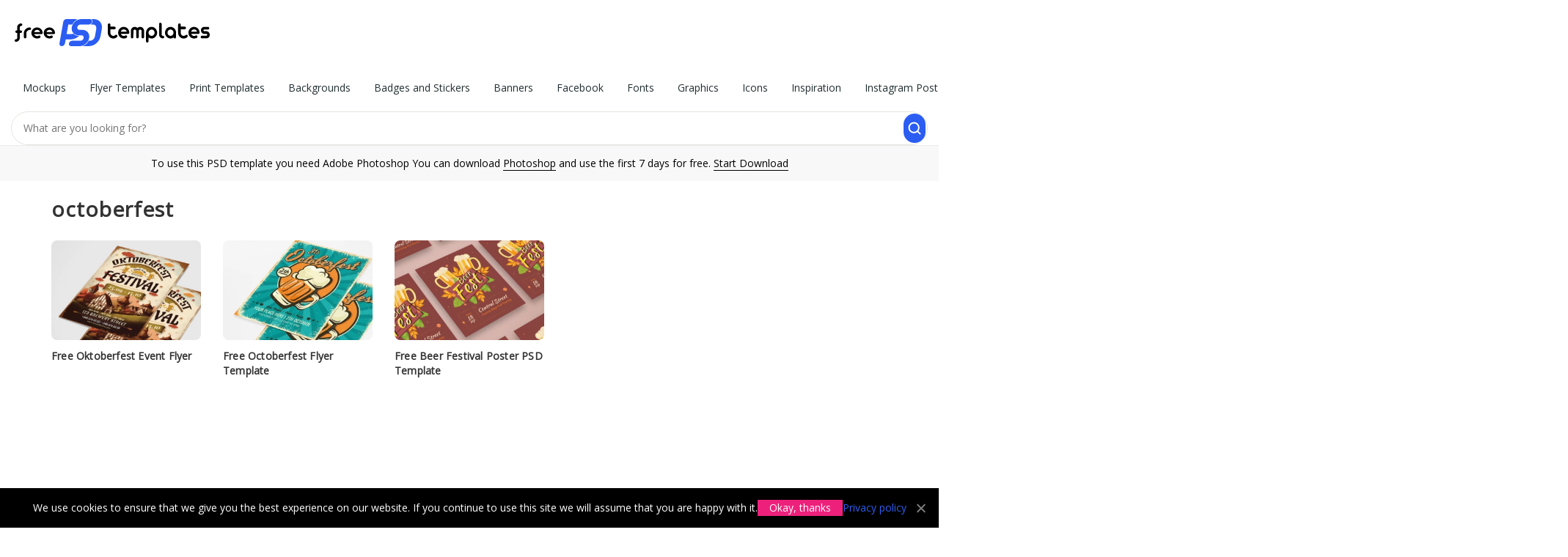

--- FILE ---
content_type: text/html; charset=UTF-8
request_url: https://free-psd-templates.com/tag/octoberfest/
body_size: 7384
content:
<!doctype html>
<html lang="en">
<head>
    <meta charset="UTF-8">
    <meta name="viewport" content="width=device-width,initial-scale=1.0,user-scalable=no" />
    
	<!-- This site is optimized with the Yoast SEO plugin v14.2 - https://yoast.com/wordpress/plugins/seo/ -->
	<title>octoberfest &ndash; Free PSD Templates</title>
	<meta name="robots" content="noindex, follow" />
	<meta property="og:locale" content="en_US" />
	<meta property="og:type" content="article" />
	<meta property="og:title" content="octoberfest &ndash; Free PSD Templates" />
	<meta property="og:url" content="https://free-psd-templates.com/download/" />
	<meta property="og:site_name" content="Free PSD Templates" />
	<!-- / Yoast SEO plugin. -->


<link rel='stylesheet' id='bootstrap-css'  href='https://free-psd-templates.com/wp-content/themes/blogsimpletheme/assets/css/bootstrap.min.css' type='text/css' media='all' />
<link rel='stylesheet' id='main-style-css'  href='https://free-psd-templates.com/wp-content/themes/blogsimpletheme/style.css' type='text/css' media='all' />
<script type='text/javascript' src='https://free-psd-templates.com/wp-includes/js/jquery/jquery.min.js' id='jquery-core-js'></script>
<script type='text/javascript' src='https://free-psd-templates.com/wp-includes/js/jquery/jquery-migrate.min.js' id='jquery-migrate-js'></script>
		<script type="text/javascript">(()=>{const e="G-1MJZB72RTB",t="ca-pub-9721430835000907",a=window,o=document,i="https://"+a.location.hostname,n=a.devicePixelRatio,s=location.pathname,r=(o.title,new Map),c=new WeakSet,l=(e,t)=>{r.has(e)||r.set(e,[]),r.get(e).push(t)},d=e=>{1!==e.nodeType||c.has(e)||(r.forEach(((t,a)=>{e.matches(a)&&t.forEach((t=>t(e)))})),c.add(e),e.querySelectorAll("*").forEach((e=>{d(e)})))};new MutationObserver((e=>{e.forEach((e=>{"childList"===e.type&&e.addedNodes.forEach((e=>{d(e)}))}))})).observe(o.documentElement||o.body,{childList:!0,subtree:!0});let p="visible"===o.visibilityState;o.addEventListener("visibilitychange",(()=>{p="visible"===o.visibilityState}));const h=e=>new Promise(((t,a)=>{o.startViewTransition?o.startViewTransition((()=>{e(),t()})):(e(),t())})),m=(e,t)=>{let a=t||o;const i="object"==typeof e?[e]:/^<[a-zA-Z]+>$/.test(e)?[a.createElement(e.slice(1,-1))]:Array.from(a.querySelectorAll(e)),s={elements:i,get:i[0],length:i.length,append:e=>(i.forEach((t=>{"string"==typeof e?t.insertAdjacentHTML("beforeend",e):t.append(e)})),s),attr:e=>"object"==typeof e?(Object.entries(e).forEach((([e,t])=>i.forEach((a=>a.setAttribute(e,t))))),s):i[0]?i[0].getAttribute(e):null,each:e=>i.forEach(((t,a)=>e.call(t,a))),html:e=>null!=e?(i.forEach((t=>{t.innerHTML=["string","number"].includes(typeof e)?e:e.outerHTML})),s):i[0].innerHTML,on:(t,a,o)=>{if("vision"===t){const e="function"==typeof o,t=e?i[0]:null,n=new IntersectionObserver((t=>{t.forEach((t=>{t.target.__visionState=t.isIntersecting,t.isIntersecting&&(e?o(t.target):a(t.target))}))}),{root:t,rootMargin:"50% 20%"});(e?m(a,t).elements:i).forEach((e=>n.observe(e)))}else"track"===t?l(e,a):"function"==typeof a?(o=a,i.forEach((e=>e.addEventListener(t,o)))):l(a,(e=>{e.addEventListener(t,(t=>{const i=t.target.closest(a);i&&e.contains(i)&&o.call(i,t)}))}));return s},visible:()=>i[0]?.__visionState??!1,position:()=>({y:i[0].offsetTop,x:i[0].offsetLeft}),size:()=>({w:i[0].offsetWidth,h:i[0].offsetHeight}),css:e=>"object"==typeof e?(Object.entries(e).forEach((([e,t])=>i.forEach((a=>a.style[e]=t)))),s):i[0]?i[0].style[e]:null,clone:()=>i[0].cloneNode(!0),imgRender:()=>{const e=m(i[0]);if(!e.attr("load")){e.attr({load:"false"});const[t,a]=e.css("aspect-ratio").match(/\d+/g),[o,i,s,r]=Array.from(e.get.querySelectorAll("meta[itemprop]")).map((e=>e.getAttribute("content"))),c=e.attr("ss");let l=m("<img>").attr({alt:r,title:r,decoding:"async",width:t,height:a});recImg=l.clone(),l=l.clone();const d=Math.round(Math.min(e.attr("dpr")||1,n));if(c){const{pathname:t,origin:a}=new URL(o),r=t.split("/"),[p,[h,m]]=[r.slice(0,-1).join("/")+"/",(()=>{const e=r[r.length-1],t=e.lastIndexOf(".");return[e.slice(0,t),e.slice(t+1)]})()],g=c.split(",").map((e=>{const[t,r]=e.split("x").map((e=>parseInt(e)*d)),c=`${Math.round(e.split("x")[0]*n)}w`;return i+"x"+s==t+"x"+r?`${o} ${c}`:`${a}${p}${h}-${t}x${r}.${m} ${c}`})).join(","),u=e.attr("s").split(",").map((e=>e.split("-"))).reverse().map((([e,t])=>t?`(min-width:${t}px) ${e}px`:`${e}px`));l.srcset=g,l.sizes=u}l.src=o,l.onload=()=>{e.append(l),e.attr({load:"true"})},l.onerror=()=>{recImg.src=o,e.append(recImg),e.attr({load:"true"})}}}};return s};m("t-img").on("track",(e=>{const t=m(e).attr("w"),a=m(e).attr("h");m(e).css({"aspect-ratio":t+"/"+a,width:t+"px"}).on("vision",(e=>{m(e).imgRender()}))}));const g=(e,t=!0)=>new Promise(((a,o)=>{const i=new XMLHttpRequest;i.open("GET",e),i.onload=()=>a(t?JSON.parse(i.responseText):i.responseText),i.onerror=()=>o(i.statusText),i.send()})),u=(e,t={},a=!0)=>g(`${i}/wp-admin/admin-ajax.php?${new URLSearchParams({action:e,...t})}`,a),f=(e,t,a=0)=>{const i=new Date(Date.now()+1e3*a),n=encodeURIComponent;t="object"==typeof t?JSON.stringify(t):t,o.cookie=n(e)+"="+n(t)+"; expires="+i.toUTCString()+"; domain="+o.domain+"; path=/; secure"},v=e=>{for(let[t,a]of o.cookie.split(";").entries())if(a.trim().startsWith(e))return decodeURIComponent(a.split(e+"=")[1]);return null},y=(e,a={})=>({cookieNotice:()=>`<div id="cookie-notice">We use cookies to ensure that we give you the best experience on our website. If you continue to use this site we will assume that you are happy with it.<a href="#" class="cn-btn" data-cookie-set="accept" noPref>Okay, thanks</a><a href="${i}/privacy-policy/" target="_blank">Privacy policy</a><a href="#" data-cookie-set="accept" class="cn-close" noPref></a></div>`,adSense:()=>`<ins class="adsbygoogle" style="display:block;text-align:center;max-width:100%" data-ad-client="${t}" ${a.attr}></ins>`,item:()=>`<article class="${a.classes}"><div class="blog-grid-item"><header class="entry-header"><a href="${i}${a.url}" data-item-id="${a.id}" rel="bookmark"><t-img w="330" h="220" ss="330x220" s="330" dpr="2" ><meta itemprop="contentUrl url" content="${i}/wp-content/uploads/${a.img}"><meta itemprop="width" content="${a.w}"><meta itemprop="height" content="${a.h}"><meta itemprop="name" content="${a.title}"></t-img></a><span class="entry-title"><a href="${i}${a.url}" data-item-id="${a.id}" title="${a.title}">${a.title}</a></span></header></div></article>`}[e]());m("[data-island]").on("track",(e=>{((e,t={})=>{const a={cookieNotice:()=>{v("ty_cookie_accepted")||h((()=>{m("body").append(y("cookieNotice"))}))},login:()=>{if(!v("ty_logged_in"))return`<div id="login"><div class="hello-row"><div class="hello-col-1"><div class="l1">Hey 👋 Please sign in with Google to continue</div><div class="l2">No credit card, no payments</div><div id="googleBtn"></div><div class="l3">By signing up you agree to our <a href="${i}/terms-and-conditions/">Terms</a> and <a href="${i}/privacy-policy/">Privacy Policy</a></div></div><div class="hello-col-2"><div class="l1"><div>Keep it free for everyone <span>Google sign-in protects our library from bots so we can continue offering 3000+ free files.</span></div></div><a href="${i}/license/">Learn about our License</a></div></div></div>`}};m(`[data-island="${e}"]`).html(a[e]())})(m(e).attr("data-island"))}));let b=JSON.parse(v("ty_pd")||"{}");m(o).on("click","[data-item-id]",(function(e){const t=m("[data-p]").attr("data-id"),a=m("[data-p]").attr("data-p"),o=m(this).attr("data-item-id");t&&a&&o&&(b[a]=b[a]||{},b[a][t]=b[a][t]||[],b[a][t].includes(o)||(b[a][t].push(o),f("ty_pd",b,1209600)))}));m("t-count").on("track",(e=>{let t=m(e).attr("count"),a=location.pathname;const o=setInterval((()=>{location.pathname!=a&&clearInterval(o),1==p&&(t--,m("t-count").html(" "+t),5==t&&m("t-count").attr("item_id")&&u("recordItemDownload",{item_id:m("t-count").attr("item_id")}),0==t&&(clearInterval(o),m("#link").get.classList.remove("hide")))}),1e3)})),m("#load_more").on("track",(e=>{let t=2;const a=e=>{var o;!1!==t&&(o=i+s+"page/"+t,g(o.endsWith("/")?o+"json":o+"/json/")).then((o=>{t=o.next,classes=o.classes,m("#grid").append(o.items.map((e=>y("item",{...e,classes:classes}))).join("")),m(e).visible()&&a(e)}))};m(e).on("vision",(e=>{m(".wp-pagenavi").html(""),a(e)}))})),m(o).on("click","[data-cookie-set]",(function(e){e.preventDefault(),f("ty_cookie_accepted",1,31536e3),h((()=>{m("#cookie-notice").get.remove()}))}));m("#googleBtn").on("track",(e=>{k("gsi",{src:"https://accounts.google.com/gsi/client",async:"",defer:""}),$("gsi").then((e=>{var t;google.accounts.id.initialize({client_id:"838432823799-ktb865rfs91npi1c9gkuapsktmljp1ja.apps.googleusercontent.com",callback:e=>{e&&e.credential&&fetch("/wp-admin/admin-ajax.php",{method:"POST",headers:{"Content-Type":"application/x-www-form-urlencoded"},body:new URLSearchParams({action:"ty_authenticate",token:e.credential})}).then((e=>e.json())).then((e=>{e.error?console.error("Authentication failed:",e.error):(m("#login").get.remove(),t?a.location.assign(t):a.location.reload())})).catch(console.error)},use_fedcm_for_prompt:!0}),google.accounts.id.renderButton(m("#googleBtn").html("").get,{theme:"filled_blue",size:"large",text:"signin_with",shape:"rectangular",logo_alignment:"left"})}))}));const w=[],k=(e,t)=>new Promise(((a,o)=>{let i=w.find((t=>t.label===e));if(i)return void a(i);const n={label:e,src:t.src,status:null};w.push(n);const s=m("<script>").attr(t).get;s.onload=()=>{n.status=!0,a()},s.onerror=()=>{n.status=!1},m("head").append(s)})),$=e=>new Promise((t=>{const a=()=>{const o=w.find((t=>t.label===e));o&&null!==o.status?t(o):setTimeout(a,50)};a()}));function x(){dataLayer.push(arguments)}a.dataLayer=a.dataLayer||[],x("js",new Date),x("config",e),k("adsbygoogle",{src:`https://www.googletagmanager.com/gtag/js?id=${e}`,async:""}),m(".meta-links").on("click","#bookmark",(function(e){if(e.preventDefault(),a.sidebar&&a.sidebar.addPanel)a.sidebar.addPanel(document.title,a.location.href,"");else if(a.external&&"AddFavorite"in a.external)a.external.AddFavorite(location.href,document.title);else{if(a.opera&&a.print)return this.title=document.title,!0;alert("Press "+(-1!=navigator.userAgent.toLowerCase().indexOf("mac")?"Command/Cmd":"CTRL")+" + D to bookmark this page.")}})),m(o).on("click","#search, .close-search",(function(e){e.preventDefault(),m(".main-nav").get.classList.toggle("hide"),m(".search-form").get.classList.toggle("hide")})),[()=>{v("ty_pd")&&u("ty_recordPD")}].forEach((e=>e()))})();</script>
		<link rel="apple-touch-icon-precomposed" href="https://free-psd-templates.com/favicon-180.png" />
<link rel="icon" href="https://free-psd-templates.com/favicon-32.png" sizes="32x32" type="image/png" />
<link rel="icon" href="https://free-psd-templates.com/favicon-192.png" sizes="192x192" type="image/png" />
<link rel="icon" href="https://free-psd-templates.com/favicon.svg" type="image/svg+xml" />
<link rel="manifest" href="https://free-psd-templates.com/site.webmanifest" />
    <script async src="https://pagead2.googlesyndication.com/pagead/js/adsbygoogle.js?client=ca-pub-9721430835000907"
     crossorigin="anonymous"></script>
</head> 
<body class="archive tag tag-octoberfest tag-3043" itemscope="itemscope" itemtype="http://schema.org/WebPage" data-island="cookieNotice">
<div id="wrap">

    <header id="header" itemscope itemtype="http://schema.org/WPHeader">
        <div class="container-fluid" id="h">
            <div class="row">
                <div class="col">
                    <a href="https://free-psd-templates.com" class="logo" itemprop="url" rel="home">
                        <img src="https://free-psd-templates.com/wp-content/themes/blogsimpletheme/assets/images/logo.svg" alt="logo" width="381.88px" height="88px" />
                    </a>
                </div>
                <div class="col-a col-m">

                    <nav class="main-nav" itemscope itemtype="http://schema.org/SiteNavigationElement">
                        <ul id="menu-menu" class="main-nav-list" role="navigation"><li itemprop="name"><a href="https://free-psd-templates.com/category/mockups-in-psd/" itemprop="url">Mockups</a>
<ul class="sub-menu">
	<li itemprop="name"><a href="https://free-psd-templates.com/category/mockups-in-psd/apparel-mockups-in-psd/" itemprop="url">Apparels</a></li>
	<li itemprop="name"><a href="https://free-psd-templates.com/category/mockups-in-psd/bag-mockups-in-psd/" itemprop="url">Bags</a></li>
	<li itemprop="name"><a href="https://free-psd-templates.com/category/mockups-in-psd/book-mockups-in-psd/" itemprop="url">Books</a></li>
	<li itemprop="name"><a href="https://free-psd-templates.com/category/mockups-in-psd/bottle-mockups-in-psd/" itemprop="url">Bottles</a></li>
	<li itemprop="name"><a href="https://free-psd-templates.com/category/mockups-in-psd/box-mockups-in-psd/" itemprop="url">Boxes</a></li>
	<li itemprop="name"><a href="https://free-psd-templates.com/category/mockups-in-psd/branding-identity-mockups-in-psd/" itemprop="url">Branding Identities</a></li>
	<li itemprop="name"><a href="https://free-psd-templates.com/category/mockups-in-psd/brochure-mockups-in-psd/" itemprop="url">Brochures</a></li>
	<li itemprop="name"><a href="https://free-psd-templates.com/category/mockups-in-psd/card-mockups-in-psd/" itemprop="url">Cards</a></li>
	<li itemprop="name"><a href="https://free-psd-templates.com/category/mockups-in-psd/cosmetic-mockups-in-psd/" itemprop="url">Cosmetics</a></li>
	<li itemprop="name"><a href="https://free-psd-templates.com/category/mockups-in-psd/cup-mockups-in-psd/" itemprop="url">Cups</a></li>
	<li itemprop="name"><a href="https://free-psd-templates.com/category/mockups-in-psd/flyer-poster-mockups-in-psd/" itemprop="url">Flyers &#038; Posters</a></li>
	<li itemprop="name"><a href="https://free-psd-templates.com/category/mockups-in-psd/food-beverages-mockups-in-psd/" itemprop="url">Foods &#038; Beverages</a></li>
	<li itemprop="name"><a href="https://free-psd-templates.com/category/mockups-in-psd/gadget-mockups-in-psd/" itemprop="url">Gadgets</a></li>
	<li itemprop="name"><a href="https://free-psd-templates.com/category/mockups-in-psd/invitation-mockups-in-psd/" itemprop="url">Invitations</a></li>
	<li itemprop="name"><a href="https://free-psd-templates.com/category/mockups-in-psd/iphone-mockups-in-psd/" itemprop="url">iPhones</a></li>
	<li itemprop="name"><a href="https://free-psd-templates.com/category/mockups-in-psd/outdoor-mockups-in-psd/" itemprop="url">Outdoor Items</a></li>
	<li itemprop="name"><a href="https://free-psd-templates.com/category/mockups-in-psd/packaging-mockups-in-psd/" itemprop="url">Packaging</a></li>
	<li itemprop="name"><a href="https://free-psd-templates.com/category/mockups-in-psd/tshirt-mockups-in-psd/" itemprop="url">T-Shirts</a></li>
</ul>
</li>
<li itemprop="name"><a href="https://free-psd-templates.com/category/free-psd-flyer-templates/" itemprop="url">Flyer Templates</a>
<ul class="sub-menu">
	<li itemprop="name"><a href="https://free-psd-templates.com/category/free-psd-flyer-templates/free-business-flyer-templates-psd/" itemprop="url">Business</a></li>
	<li itemprop="name"><a href="https://free-psd-templates.com/category/free-psd-flyer-templates/free-christmas-new-year-flyer-templates-psd/" itemprop="url">Christmas and New Year</a></li>
	<li itemprop="name"><a href="https://free-psd-templates.com/category/free-psd-flyer-templates/free-church-flyer-templates/" itemprop="url">Church</a></li>
	<li itemprop="name"><a href="https://free-psd-templates.com/category/free-psd-flyer-templates/free-food-flyers/" itemprop="url">Food</a></li>
	<li itemprop="name"><a href="https://free-psd-templates.com/category/free-psd-flyer-templates/free-dj-clubs-flyer-templates-psd/" itemprop="url">Dj and Night Clubs</a></li>
	<li itemprop="name"><a href="https://free-psd-templates.com/category/free-psd-flyer-templates/free-events-flyer-templates-psd/" itemprop="url">Events</a></li>
	<li itemprop="name"><a href="https://free-psd-templates.com/category/free-psd-flyer-templates/free-halloween-flyer-templates-psd/" itemprop="url">Halloween</a></li>
	<li itemprop="name"><a href="https://free-psd-templates.com/category/free-psd-flyer-templates/free-holiday-flyer-templates-psd/" itemprop="url">Holiday</a></li>
	<li itemprop="name"><a href="https://free-psd-templates.com/category/free-psd-flyer-templates/free-music-flyer-templates-psd/" itemprop="url">Music</a></li>
	<li itemprop="name"><a href="https://free-psd-templates.com/category/free-psd-flyer-templates/free-party-flyer-templates-psd/" itemprop="url">Party</a></li>
	<li itemprop="name"><a href="https://free-psd-templates.com/category/free-psd-flyer-templates/free-sport-flyer-templates-psd/" itemprop="url">Sport</a></li>
	<li itemprop="name"><a href="https://free-psd-templates.com/category/free-psd-flyer-templates/free-summer-flyer-templates-psd/" itemprop="url">Summer</a></li>
</ul>
</li>
<li itemprop="name"><a href="https://free-psd-templates.com/category/print-templates-in-psd/" itemprop="url">Print Templates</a>
<ul class="sub-menu">
	<li itemprop="name"><a href="https://free-psd-templates.com/category/free-brochure-templates/" itemprop="url">Brochure</a></li>
	<li itemprop="name"><a href="https://free-psd-templates.com/category/free-business-card-templates/" itemprop="url">Business Card</a></li>
	<li itemprop="name"><a href="https://free-psd-templates.com/category/free-card-templates/" itemprop="url">Card</a></li>
	<li itemprop="name"><a href="https://free-psd-templates.com/category/print-templates-in-psd/free-cd-cover-templates/" itemprop="url">CD Cover</a></li>
	<li itemprop="name"><a href="https://free-psd-templates.com/category/print-templates-in-psd/free-certificate-templates/" itemprop="url">Certificate</a></li>
	<li itemprop="name"><a href="https://free-psd-templates.com/category/free-invitation-templates/" itemprop="url">Invitation</a></li>
	<li itemprop="name"><a href="https://free-psd-templates.com/category/free-menu-restaurant-templates/" itemprop="url">Menu and Restaurant</a></li>
	<li itemprop="name"><a href="https://free-psd-templates.com/category/free-poster-templates/" itemprop="url">Poster Templates PSD</a></li>
	<li itemprop="name"><a href="https://free-psd-templates.com/category/free-resume-templates/" itemprop="url">Resume</a></li>
</ul>
</li>
<li itemprop="name"><a href="https://free-psd-templates.com/category/free-backgrounds-templates/" itemprop="url">Backgrounds</a></li>
<li itemprop="name"><a href="https://free-psd-templates.com/category/free-badges-stickers-templates/" itemprop="url">Badges and Stickers</a></li>
<li itemprop="name"><a href="https://free-psd-templates.com/category/free-banners-templates/" itemprop="url">Banners</a></li>
<li itemprop="name"><a href="https://free-psd-templates.com/category/free-facebook-templates/" itemprop="url">Facebook</a></li>
<li itemprop="name"><a href="https://free-psd-templates.com/category/fonts/" itemprop="url">Fonts</a></li>
<li itemprop="name"><a href="https://free-psd-templates.com/category/graphics/" itemprop="url">Graphics</a></li>
<li itemprop="name"><a href="https://free-psd-templates.com/category/icons/" itemprop="url">Icons</a></li>
<li itemprop="name"><a href="https://free-psd-templates.com/category/inspiration/" itemprop="url">Inspiration</a></li>
<li itemprop="name"><a href="https://free-psd-templates.com/category/free-instagram-post-templates/" itemprop="url">Instagram Post</a></li>
<li itemprop="name"><a href="https://free-psd-templates.com/category/free-instagram-stories-templates/" itemprop="url">Instagram Stories</a></li>
<li itemprop="name"><a href="https://free-psd-templates.com/category/logos-and-fonts/" itemprop="url">Logos</a></li>
<li itemprop="name"><a href="https://free-psd-templates.com/category/free-patterns-templates/" itemprop="url">Patterns</a></li>
<li itemprop="name"><a href="https://free-psd-templates.com/category/premium/" itemprop="url">Premium</a></li>
<li itemprop="name"><a href="https://free-psd-templates.com/category/web-elements/" itemprop="url">Social Media</a></li>
<li itemprop="name"><a href="https://free-psd-templates.com/category/free-vector-templates/" itemprop="url">Vector</a></li>
<li itemprop="name"><a href="https://free-psd-templates.com/category/free-watercolour-templates/" itemprop="url">Watercolour</a></li>
<li itemprop="name"><a href="https://free-psd-templates.com/category/psd-website-templates/" itemprop="url">Web templates</a></li>
</ul>                    </nav>
                </div> 
                <div class="col-a">
                    <form action="https://free-psd-templates.com" class="search-form">
                        <input type="text" name="s" placeholder="What are you looking for?" value="" />
                        <input type="submit" value="" />
                    </form>
                </div>
            </div>
        </div>

        <div id="toolbar">To use this PSD template you need Adobe Photoshop You can download <span onclick="window.open('https://prf.hn/l/Qx4QVnD');">Photoshop</span> and use the first 7 days for free. <span onclick="window.open('https://prf.hn/l/Qx4QVnD');">Start Download</span></div>

    </header>
    <section class="container main-content">
        <div class="row">

            <main class="site-content archive-posts col-sm-12" role="main" itemscope itemtype="http://schema.org/Blog">

                <div class="row">
                    <header class="col-xs-12">
                        <h1>octoberfest</h1>
                        <div itemprop="description"></div>
                    </header>
                </div>

                <div class="row">
                    <div class="col-xs-12">
                                            </div>
                </div>

                <div class="row" role="main" id="grid" itemscope itemtype="https://schema.org/ItemList">

                    
<article class="col-xs-12 col-sm-6 col-md-3 col-lg-20" itemprop="itemListElement" itemscope itemtype="https://schema.org/ListItem">

    <meta itemprop="position" content="1" />
    <div class="blog-grid-item">
        <header class="entry-header">
            
        	<a href="https://free-psd-templates.com/free-oktoberfest-event-flyer/" data-item-id="128018" rel="bookmark"><t-img w="330" h="220" ss="330x220" s="330" dpr="2"  itemprop="image" itemscope itemtype="https://schema.org/ImageObject" itemref="imgData"><meta itemprop="contentUrl url" content="https://free-psd-templates.com/wp-content/uploads/2023/05/Small_Pv_Free_Oktoberfest_Event_Flyer.webp"><meta itemprop="width" content="660"><meta itemprop="height" content="440"><meta itemprop="name" content="Free Oktoberfest Event Flyer"></t-img></a>

                    <span class="entry-title">
                <a href="https://free-psd-templates.com/free-oktoberfest-event-flyer/" data-item-id="128018" title="Free Oktoberfest Event Flyer" itemprop="url" rel="bookmark">Free Oktoberfest Event Flyer</a>
            </span>
        </header>
    </div>
    <meta itemprop="mainEntityOfPage" content="https://free-psd-templates.com/free-oktoberfest-event-flyer/" />
</article><!-- .post -->
<article class="col-xs-12 col-sm-6 col-md-3 col-lg-20" itemprop="itemListElement" itemscope itemtype="https://schema.org/ListItem">

    <meta itemprop="position" content="2" />
    <div class="blog-grid-item">
        <header class="entry-header">
            
        	<a href="https://free-psd-templates.com/free-octoberfest-flyer-template/" data-item-id="117078" rel="bookmark"><t-img w="330" h="220" ss="330x220" s="330" dpr="2"  itemprop="image" itemscope itemtype="https://schema.org/ImageObject" itemref="imgData"><meta itemprop="contentUrl url" content="https://free-psd-templates.com/wp-content/uploads/2021/09/dfdfe.webp"><meta itemprop="width" content="750"><meta itemprop="height" content="566"><meta itemprop="name" content="Free Octoberfest Flyer Template"></t-img></a>

                    <span class="entry-title">
                <a href="https://free-psd-templates.com/free-octoberfest-flyer-template/" data-item-id="117078" title="Free Octoberfest Flyer Template" itemprop="url" rel="bookmark">Free Octoberfest Flyer Template</a>
            </span>
        </header>
    </div>
    <meta itemprop="mainEntityOfPage" content="https://free-psd-templates.com/free-octoberfest-flyer-template/" />
</article><!-- .post -->
<article class="col-xs-12 col-sm-6 col-md-3 col-lg-20" itemprop="itemListElement" itemscope itemtype="https://schema.org/ListItem">

    <meta itemprop="position" content="3" />
    <div class="blog-grid-item">
        <header class="entry-header">
            
        	<a href="https://free-psd-templates.com/free-beer-festival-poster-psd-template/" data-item-id="117129" rel="bookmark"><t-img w="330" h="220" ss="330x220" s="330" dpr="2"  itemprop="image" itemscope itemtype="https://schema.org/ImageObject" itemref="imgData"><meta itemprop="contentUrl url" content="https://free-psd-templates.com/wp-content/uploads/2021/09/Small_Free_Beer_Festival_Poster.webp"><meta itemprop="width" content="660"><meta itemprop="height" content="440"><meta itemprop="name" content="Free Beer Festival Poster PSD Template"></t-img></a>

                    <span class="entry-title">
                <a href="https://free-psd-templates.com/free-beer-festival-poster-psd-template/" data-item-id="117129" title="Free Beer Festival Poster PSD Template" itemprop="url" rel="bookmark">Free Beer Festival Poster PSD Template</a>
            </span>
        </header>
    </div>
    <meta itemprop="mainEntityOfPage" content="https://free-psd-templates.com/free-beer-festival-poster-psd-template/" />
</article><!-- .post --><div class="col-xs-12"><ins class="adsbygoogle" style="display:block" data-ad-client="ca-pub-9721430835000907" data-ad-slot="4020290039" data-ad-format="auto" data-full-width-responsive="true"></ins><script>(adsbygoogle = window.adsbygoogle || []).push({});</script></div>
<article class="col-xs-12 col-sm-6 col-md-3 col-lg-20" itemprop="itemListElement" itemscope itemtype="https://schema.org/ListItem">

    <meta itemprop="position" content="4" />
    <div class="blog-grid-item">
        <header class="entry-header">
            
        	<a href="https://free-psd-templates.com/free-oktoberfest-flyer-template-in-psd-vector-ai-eps/" data-item-id="58963" rel="bookmark"><t-img w="330" h="220" ss="330x220" s="330" dpr="2"  itemprop="image" itemscope itemtype="https://schema.org/ImageObject" itemref="imgData"><meta itemprop="contentUrl url" content="https://free-psd-templates.com/wp-content/uploads/2020/09/Small_Preview_flyer.webp"><meta itemprop="width" content="660"><meta itemprop="height" content="440"><meta itemprop="name" content="Free OktoberFest Flyer Template in PSD + Vector (.ai+.eps)"></t-img></a>

                    <span class="entry-title">
                <a href="https://free-psd-templates.com/free-oktoberfest-flyer-template-in-psd-vector-ai-eps/" data-item-id="58963" title="Free OktoberFest Flyer Template in PSD + Vector (.ai+.eps)" itemprop="url" rel="bookmark">Free OktoberFest Flyer Template in PSD + Vector (.ai+.eps)</a>
            </span>
        </header>
    </div>
    <meta itemprop="mainEntityOfPage" content="https://free-psd-templates.com/free-oktoberfest-flyer-template-in-psd-vector-ai-eps/" />
</article><!-- .post -->
<article class="col-xs-12 col-sm-6 col-md-3 col-lg-20" itemprop="itemListElement" itemscope itemtype="https://schema.org/ListItem">

    <meta itemprop="position" content="5" />
    <div class="blog-grid-item">
        <header class="entry-header">
            
        	<a href="https://free-psd-templates.com/free-oktoberfest-flyer-template-in-psd-ai-eps/" data-item-id="56333" rel="bookmark"><t-img w="330" h="220" ss="330x220" s="330" dpr="2"  itemprop="image" itemscope itemtype="https://schema.org/ImageObject" itemref="imgData"><meta itemprop="contentUrl url" content="https://free-psd-templates.com/wp-content/uploads/2020/09/Small_Preview_Flyer1-1.webp"><meta itemprop="width" content="660"><meta itemprop="height" content="440"><meta itemprop="name" content="Free OktoberFest Flyer Template in PSD + AI, EPS"></t-img></a>

                    <span class="entry-title">
                <a href="https://free-psd-templates.com/free-oktoberfest-flyer-template-in-psd-ai-eps/" data-item-id="56333" title="Free OktoberFest Flyer Template in PSD + AI, EPS" itemprop="url" rel="bookmark">Free OktoberFest Flyer Template in PSD + AI, EPS</a>
            </span>
        </header>
    </div>
    <meta itemprop="mainEntityOfPage" content="https://free-psd-templates.com/free-oktoberfest-flyer-template-in-psd-ai-eps/" />
</article><!-- .post -->
                </div>

                <div class="row mb-m mb-l wp-pagenavi" role="navigation">
                            
                        </div>
                
                <div>
                                    </div>

                
            </main>

        </div>
    </section>

    <footer class="site-footer" role="contentinfo" itemscope itemtype="http://schema.org/WPFooter">
        <div class="container-fluid">
            <div class="row">
                <section class="widget col-md-5">
                    <h4>ABOUT FREE-PSD-TEMPLATES</h4>			<div class="textwidget"><p>Here on Free-PSD-Templates you are free to make decisions and implement your design ideas into life very easily. It is a website where a lot of different Free and Premium resources should be found. </p>
<p>Free-PSD-Templates is a kind of blog with big amount of exclusive Freebies including graphics, mockups, icons, website and app templates, and many more. Very useful collections of PSDs are waiting for you!</p>
</div>
		                </section>
                <section class="widget col-md-3 col-md-offset-1">
                                    </section>
                <section class="widget col-md-3"> 
                    <h4>LEARN MORE</h4><div class="menu-footer-2-container"><ul id="menu-footer-2" class="menu"><li id="menu-item-3173" class="menu-item menu-item-type-post_type menu-item-object-page menu-item-3173"><a href="https://free-psd-templates.com/about-us/">About Us</a></li>
<li id="menu-item-3344" class="menu-item menu-item-type-post_type menu-item-object-page menu-item-3344"><a href="https://free-psd-templates.com/advertise/">Advertise</a></li>
<li id="menu-item-12179" class="menu-item menu-item-type-post_type menu-item-object-page menu-item-12179"><a href="https://free-psd-templates.com/license/">License</a></li>
<li id="menu-item-133059" class="menu-item menu-item-type-post_type menu-item-object-page menu-item-privacy-policy menu-item-133059"><a href="https://free-psd-templates.com/privacy-policy/">Privacy Policy</a></li>
<li id="menu-item-2544" class="menu-item menu-item-type-post_type menu-item-object-page menu-item-2544"><a href="https://free-psd-templates.com/support/">Support</a></li>
</ul></div>                </section>
            </div>
        </div>
    </footer><!-- .site-footer -->

</div>
<t-data id="imgData"><meta itemprop="license" content="https://free-psd-templates.com/license/"><meta itemprop="acquireLicensePage" content="https://free-psd-templates.com/support/"><meta itemprop="copyrightNotice creditText" content="free-psd-templates.com"><t-data itemprop="creator" itemtype="https://schema.org/Organization" itemscope><meta itemprop="name" content="free-psd-templates.com"></t-data></t-data><script type='text/javascript' src='https://free-psd-templates.com/wp-content/themes/blogsimpletheme/assets/js/modernizr.js' id='modernizr-js'></script>
<script type='text/javascript' src='https://free-psd-templates.com/wp-content/themes/blogsimpletheme/assets/js/lr_flex_menu.js' id='lr_flex_menu-js'></script>
</body>
</html>

--- FILE ---
content_type: text/html; charset=utf-8
request_url: https://www.google.com/recaptcha/api2/aframe
body_size: 266
content:
<!DOCTYPE HTML><html><head><meta http-equiv="content-type" content="text/html; charset=UTF-8"></head><body><script nonce="4U0yCmMntgmu_FKrytZCiw">/** Anti-fraud and anti-abuse applications only. See google.com/recaptcha */ try{var clients={'sodar':'https://pagead2.googlesyndication.com/pagead/sodar?'};window.addEventListener("message",function(a){try{if(a.source===window.parent){var b=JSON.parse(a.data);var c=clients[b['id']];if(c){var d=document.createElement('img');d.src=c+b['params']+'&rc='+(localStorage.getItem("rc::a")?sessionStorage.getItem("rc::b"):"");window.document.body.appendChild(d);sessionStorage.setItem("rc::e",parseInt(sessionStorage.getItem("rc::e")||0)+1);localStorage.setItem("rc::h",'1769436692726');}}}catch(b){}});window.parent.postMessage("_grecaptcha_ready", "*");}catch(b){}</script></body></html>

--- FILE ---
content_type: image/svg+xml
request_url: https://free-psd-templates.com/wp-content/themes/blogsimpletheme/assets/images/logo.svg
body_size: 5734
content:
<svg fill="none" height="37" viewBox="0 0 268 37" width="268" xmlns="http://www.w3.org/2000/svg" xmlns:xlink="http://www.w3.org/1999/xlink"><clipPath id="a"><path d="m62 0h58v37h-58z"/></clipPath><path d="m1 0h266v37h-266z" fill="#fff"/><path d="m9.34569 15.4828c.49154 0 .90991.1693 1.25501.508.1569.1539.2771.3386.3608.5542.0941.2052.1412.4207.1412.6465 0 .4824-.1674.8877-.502 1.2161-.3347.3284-.75301.4926-1.25501.4926h-1.41186v6.9736c0 .6773-.13073 1.3239-.39219 1.9396-.251.626-.61181 1.17-1.08243 1.6318-.47062.4823-1.01968.8569-1.64717 1.1238-.61704.2771-1.27591.4207-1.97661.431h-.09413c-.49154 0-.90464-.1642-1.2393-.4926-.33467-.3284-.502-.7389-.502-1.2315 0-.2258.04183-.4413.1255-.6466.09412-.2052.21962-.3848.3765-.5388.34512-.3387.75822-.508 1.2393-.508h.06275c.42879-.0103.81052-.1796 1.14518-.508.30329-.2976.46539-.6722.48631-1.1238v-7.0505h-.78437c-.48108 0-.89418-.1693-1.2393-.508-.33467-.3284-.502-.7286-.502-1.2007 0-.2258.04183-.4413.1255-.6465.09412-.2156.21962-.4003.3765-.5542.34512-.3387.75822-.508 1.2393-.508h.78437v-4.4181c.01046-.6774.15164-1.32394.42356-1.9397.27191-.61576.64841-1.15969 1.12949-1.63177.47062-.47209 1.01968-.83642 1.64718-1.09298.62749-.26683 1.29682-.40025 2.00798-.40025.50205 0 .92035.1642 1.25495.49261.3452.3592.5177.77484.5177 1.24692 0 .46182-.1725.86207-.5177 1.20074-.3346.32841-.7529.49261-1.25495.49261h-.07843c-.41833.01026-.79483.1796-1.1295.50801-.31374.30791-.48108.68251-.50199 1.12381v4.4181z" fill="#000"/><path d="m15.2912 26.3202c-.4811 0-.8994-.1642-1.255-.4926s-.5333-.7287-.5333-1.2008v-5.2801c0-1.0571.2091-2.068.6274-3.0327.4184-.9647.9988-1.8113 1.7413-2.54.7426-.7286 1.6002-1.2931 2.5728-1.6933.9726-.4105 1.9975-.6158 3.0747-.6158h.0314c.5647 0 1.004.1591 1.3177.4772.3242.3079.4863.7133.4863 1.2162 0 .236-.047.4618-.1412.6773-.0941.2052-.2196.3848-.3764.5388-.3556.3284-.7844.4926-1.2864.4926h-.0785c-.5856.0103-1.1504.1283-1.6942.3541-.5334.2257-1.0092.5388-1.4275.939-.4184.4105-.7478.8775-.9883 1.4009-.2406.5234-.3661 1.0827-.3765 1.6779v5.3879c0 .4619-.1621.8621-.4864 1.2008-.1568.1539-.3398.2771-.549.3694-.2092.0821-.4288.1232-.6589.1232z" fill="#000"/><path d="m31.512 26.4895c-1.0354 0-2.0237-.195-2.9649-.5849-.9413-.39-1.7675-.9288-2.4786-1.6164-.7112-.6876-1.2655-1.4881-1.6629-2.4015s-.5961-1.8781-.5961-2.8941c0-1.0263.1987-1.9961.5961-2.9095.3974-.9236.9517-1.7292 1.6629-2.4168.7111-.6876 1.5373-1.2264 2.4786-1.6164.9412-.39 1.9295-.585 2.9649-.585 1.0249 0 2.0027.1899 2.9335.5696s1.7518.9134 2.4629 1.601c.7007.6773 1.255 1.4727 1.6629 2.3861.4079.9133.6223 1.8729.6432 2.8786 0 .4927-.1621.8878-.4863 1.1854-.3138.2976-.7216.4464-1.2236.4464h-9.8047c.2615.7697.7478 1.4111 1.459 1.9243.6902.5029 1.4746.7543 2.3531.7543.4601 0 .8419-.0359 1.1452-.1078.3032-.0821.5961-.2052.8785-.3694.3765-.2155.7163-.3233 1.0196-.3233.4707 0 .8785.1796 1.2237.5388.1464.1642.2614.3541.3451.5696.0941.2155.1412.4361.1412.6619 0 .3387-.1151.6517-.3452.9391-.23.2873-.5542.5336-.9726.7389-.4183.2052-.9255.3592-1.5217.4618-.5856.1129-1.2236.1693-1.9138.1693zm4.1258-8.8208c-.1255-.4208-.3138-.8107-.5648-1.1699-.251-.3695-.5543-.6876-.9098-.9545-.7321-.5439-1.5949-.8159-2.5885-.8159-.9621 0-1.8145.2823-2.557.8467-.3451.2566-.6432.5696-.8942.9391-.2405.3592-.4183.744-.5334 1.1545z" fill="#000"/><path d="m48.2975 26.4895c-1.0354 0-2.0237-.195-2.9649-.5849-.9413-.39-1.7675-.9288-2.4786-1.6164-.7112-.6876-1.2655-1.4881-1.6629-2.4015s-.5961-1.8781-.5961-2.8941c0-1.0263.1987-1.9961.5961-2.9095.3974-.9236.9517-1.7292 1.6629-2.4168.7111-.6876 1.5373-1.2264 2.4786-1.6164.9412-.39 1.9295-.585 2.9649-.585 1.0249 0 2.0027.1899 2.9335.5696s1.7518.9134 2.463 1.601c.7007.6773 1.2549 1.4727 1.6628 2.3861.4079.9133.6223 1.8729.6432 2.8786 0 .4927-.1621.8878-.4863 1.1854-.3138.2976-.7216.4464-1.2236.4464h-9.8046c.2614.7697.7477 1.4111 1.4589 1.9243.6902.5029 1.4746.7543 2.3531.7543.4602 0 .8419-.0359 1.1452-.1078.3033-.0821.5961-.2052.8785-.3694.3765-.2155.7164-.3233 1.0196-.3233.4707 0 .8785.1796 1.2237.5388.1464.1642.2614.3541.3451.5696.0941.2155.1412.4361.1412.6619 0 .3387-.1151.6517-.3452.9391-.23.2873-.5542.5336-.9726.7389-.4183.2052-.9255.3592-1.5216.4618-.5857.1129-1.2237.1693-1.9139.1693zm4.1258-8.8208c-.1255-.4208-.3138-.8107-.5648-1.1699-.251-.3695-.5543-.6876-.9098-.9545-.7321-.5439-1.5949-.8159-2.5885-.8159-.9621 0-1.8145.2823-2.557.8467-.3451.2566-.6432.5696-.8942.9391-.2405.3592-.4183.744-.5334 1.1545z" fill="#000"/><g clip-path="url(#a)" fill="#2b5df2"><path d="m84.3375 22.1097c-1.1777-.4427-2.231-1.0862-3.1324-1.9117-.0708-.0635-.1381-.1287-.2072-.1956-.7425.2609-1.4833.3913-2.2223.3913h-6.9329l2.3017-12.97517h5.372c.0466-.09438.0949-.18705.145-.28143 1.485-2.79032 3.9577-5.11901 6.8432-6.46612-1.3124-.446176-2.718-.67098-4.222-.67098h-10.5712c-.5076 0-1.0084.0960994-1.504.29173-.4938.193915-.941.458189-1.3382.7911-.3972.33292-.7356.7259-1.0119 1.17894-.278.45476-.461.9301-.5508 1.42948l-5.2476 29.58315c-.3644 2.0576 1.0188 3.7256 3.0891 3.7256 1.0361 0 2.0462-.417 2.844-1.0914s1.3831-1.6063 1.5662-2.6342l.979-5.5171h6.8225c1.8977 0 3.7677-.3518 5.6136-1.0554 1.8442-.7036 3.5261-1.6834 5.0456-2.943.373-.3089.7287-.6298 1.0706-.9645h-.8582c-1.3745.0018-2.6834-.2299-3.8938-.6847z"/><path d="m119.679 8.19931c-.408-1.72807-1.15-3.20732-2.228-4.43945-1.044-1.21325-2.35-2.14336-3.916-2.786881-1.568-.643523-3.3-.96614306-5.199-.96614306h-2.765c.287.18705106.548.41357106.772.67956006.71.840874.986 1.954594.777 3.133524-.2 1.12746-.825 2.18455-1.763 2.97737-.288.24368-.597.45304-.92.62808h2.581c1.841 0 3.224.47535 4.144 1.42776 1.052 1.09142 1.409 2.68217 1.069 4.76727-.007.0549-.017.1081-.027.163l-1.663 9.3834c-.009.0532-.019.1064-.031.1596-.401 2.0884-1.323 3.6775-2.761 4.7706-1.285.9902-2.839 1.4844-4.661 1.4844h-1.119c-.04.079-.079.1562-.121.2334-.008.0172-.017.0326-.024.0464-1.15 2.1691-2.8697 4.0464-4.9729 5.4296-1.1276.7413-2.3242 1.311-3.5537 1.7006h8.4746c1.898 0 3.746-.3278 5.545-.9816 1.798-.6521 3.434-1.5873 4.909-2.8023 1.516-1.2322 2.782-2.7131 3.804-4.4395 1.021-1.728 1.715-3.6277 2.083-5.7007l1.626-9.1672c.368-2.073.347-3.97271-.06-5.70079z"/><path d="m104.965 6.33911c.496-.42044.91-.9404 1.195-1.52043.085-.17504.159-.35351.221-.53884.042-.12356.076-.24712.105-.37411.014-.06349.028-.12698.038-.19048.002-.01029.004-.01887.006-.02917.031-.17847.048-.35523.051-.52683 0-.00343 0-.00687 0-.00858.042-1.78127-1.264-3.14554305-3.132-3.14554305h-2.474-8.9312c-1.6249 0-3.2325.34664405-4.7382.97129105-.6544.271142-1.2899.593762-1.8994.964422-.1744.1064-.3454.21451-.5163.32777-.0846.05663-.1693.11326-.2521.17161-.2504.17504-.4956.35866-.7356.54914-.0795.06349-.1589.1287-.2383.19391-.1572.13042-.3109.26428-.4628.40156-.3022.27457-.594.56115-.8737.85975-.1399.1493-.2763.30202-.4093.45647-.1329.15445-.2625.31232-.3885.47363-.5042.64181-.9532 1.3248-1.3348 2.04212-.6251 1.17207-1.0723 2.43337-1.2968 3.7462-.5974 3.4836.5111 6.5759 2.7145 8.5906.1571.1424.3177.2814.4852.4135.1122.0876.2245.1734.3419.2574.1157.0824.2348.1631.354.2403.1209.0772.2435.1527.3678.2248s.2521.1424.3816.2094c1.3555.7018 2.9424 1.0931 4.6847 1.0931h1.4487 2.383c2.0427 0 3.4068 1.6457 3.0459 3.6758l-.0069.036c-.3609 2.0301-2.3086 3.6758-4.3497 3.6758h-11.4138c-1.0309 0-2.0376.4153-2.8319 1.0863s-1.3762 1.5994-1.5593 2.6239c-.347 1.958.8945 3.5625 2.806 3.6998h12.1288c4.7088-.1802 9.1863-3.2193 11.4085-7.41.007-.0137.016-.0274.023-.0429.599-1.1377 1.03-2.3596 1.257-3.6329l.007-.036c.689-3.8869-.715-7.3087-3.4108-9.2891-1.4764-1.0862-3.3378-1.7383-5.4565-1.8001-.1088-.0034-.2193-.0051-.3298-.0051h-3.956c-1.6715 0-2.8906-1.1069-3.0788-2.6205-.0449-.3603-.0311-.7447.05-1.1429.4041-2.00776 2.383-3.58654 4.4033-3.58654h2.6643 6.1974 2.4749c.193 0 .385-.01544.575-.0429.825-.12012 1.612-.49594 2.258-1.04165z"/><path d="m106.485 3.90576c-.029.12699-.064.25055-.106.3741.042-.12184.077-.24711.106-.3741z"/><path d="m106.485 3.90575c.014-.06349.028-.12699.038-.19048-.01.06349-.024.1287-.038.19048z"/></g><g fill="#000"><path d="m135.598 26.5576c-1.046 0-2.03-.2009-2.952-.6029-.922-.4019-1.73-.9668-2.424-1.6946-.704-.7278-1.253-1.5697-1.647-2.5256-.383-.9668-.575-1.9934-.575-3.0797v-10.91732c0-.52143.176-.95595.528-1.30356.342-.35848.746-.53772 1.212-.53772.487 0 .907.17381 1.259.52142.362.38021.544.82016.544 1.31986v2.62342h5.453c.477 0 .886.1792 1.228.5377s.513.7876.513 1.2873c0 .2281-.047.4508-.14.6681-.094.2064-.218.391-.373.554-.332.3476-.741.5214-1.228.5214h-5.453v4.758c0 .5866.098 1.1406.295 1.662.207.5106.497.9614.87 1.3525.373.4019.803.7115 1.29.9288.497.2064 1.03.3096 1.6.3096 1.036 0 1.911-.3205 2.626-.9614.238-.2173.45-.3748.637-.4726.197-.0977.419-.1466.668-.1466.404 0 .761.1629 1.072.4888.321.3585.482.7713.482 1.2384 0 .6083-.207 1.1135-.622 1.5154-.652.6518-1.393 1.1406-2.222 1.4665-.818.3259-1.698.4888-2.641.4888z"/><path d="m149.691 26.5413c-1.026 0-2.005-.2064-2.937-.6192-.932-.4127-1.751-.9831-2.455-1.7109s-1.253-1.5751-1.647-2.5419-.59-1.9879-.59-3.0634c0-1.0863.196-2.1128.59-3.0796.394-.9777.943-1.8305 1.647-2.5583s1.523-1.2981 2.455-1.7109 1.911-.6192 2.937-.6192c1.015 0 1.983.201 2.905.6029s1.735.9668 2.44 1.6946c.694.717 1.243 1.5589 1.647 2.5257s.616 1.9825.637 3.047c0 .5215-.161.9397-.482 1.2547-.311.3151-.715.4726-1.212.4726h-9.711c.259.8147.741 1.4936 1.445 2.0368.684.5323 1.46.7984 2.331.7984.455 0 .833-.038 1.134-.1141.3-.0869.59-.2172.87-.391.373-.2281.71-.3422 1.01-.3422.466 0 .87.1901 1.212.5703.145.1738.259.3748.342.6029.093.2281.14.4617.14.7007 0 .3584-.114.6898-.342.9939-.228.3042-.549.5649-.964.7822-.414.2172-.916.3802-1.507.4888-.58.1195-1.212.1792-1.895.1792zm4.086-9.3367c-.124-.4454-.311-.8582-.559-1.2384-.249-.3911-.549-.7278-.902-1.0103-.725-.5757-1.579-.8636-2.563-.8636-.953 0-1.797.2988-2.533.8962-.342.2716-.637.6029-.886.994-.238.3802-.414.7876-.528 1.2221z"/><path d="m161.157 26.3621c-.486 0-.896-.1738-1.227-.5214-.342-.3585-.513-.7822-.513-1.271v-8.3265c0-.7604.135-1.4774.404-2.1509.28-.6843.668-1.2872 1.165-1.8087.498-.5214 1.067-.9233 1.71-1.2057.652-.2933 1.341-.44 2.066-.44.673 0 1.321.1304 1.942.3911.622.2607 1.186.63 1.694 1.108.487-.478 1.036-.8473 1.647-1.108.621-.2607 1.279-.3911 1.973-.3911.725 0 1.419.1467 2.082.44.674.2824 1.264.6843 1.772 1.2057.507.5323.906 1.1407 1.196 1.825.29.6735.435 1.3851.435 2.1346v8.3265c0 .4888-.171.9125-.513 1.271-.155.1629-.336.2933-.544.391-.207.0869-.424.1304-.652.1304-.487 0-.896-.1738-1.228-.5214-.331-.3476-.497-.7713-.497-1.271v-8.2287c0-.2607-.057-.5106-.171-.7496-.103-.2498-.254-.4671-.45-.6518-.187-.1846-.404-.3258-.653-.4236-.238-.0978-.487-.1467-.746-.1467-.476 0-.901.1793-1.274.5378-.373.3476-.58.7821-.621 1.3035.01.0217.015.0815.015.1793v8.1309c0 .5106-.165.9397-.497 1.2873-.155.1629-.337.2933-.544.3911-.207.0869-.424.1303-.652.1303-.487 0-.896-.1738-1.228-.5214-.331-.3476-.497-.7767-.497-1.2873v-8.0332l-.031-.114v-.0163c0-.2607-.052-.516-.156-.7659-.093-.2498-.227-.4671-.403-.6518-.177-.1846-.384-.3258-.622-.4236-.228-.1086-.466-.163-.715-.163-.487 0-.911.163-1.274.4889-.362.315-.585.7115-.668 1.1895.021.1521.031.2498.031.2933l-.062 8.245c0 .4888-.171.9125-.513 1.271-.331.3476-.725.5214-1.181.5214z"/><path d="m181.838 32c-.487 0-.896-.1847-1.227-.554-.166-.163-.296-.3639-.389-.6029-.093-.2281-.14-.4726-.14-.7333v-11.5039c0-1.0754.197-2.0965.591-3.0634.393-.9776.942-1.8358 1.647-2.5745.704-.7387 1.517-1.309 2.439-1.7109.922-.4128 1.896-.6192 2.921-.6192 1.015 0 1.984.2064 2.906.6192.932.4128 1.745.9831 2.439 1.7109.694.7387 1.238 1.5969 1.632 2.5745.393.9669.59 1.988.59 3.0634 0 1.0755-.197 2.0966-.59 3.0634-.384.9559-.927 1.8032-1.632 2.5419-.694.7278-1.507 1.2982-2.439 1.7109-.922.4128-1.891.6192-2.906.6192-1.512 0-2.895-.4345-4.148-1.3035v4.872c0 .5432-.156.994-.466 1.3525-.301.3585-.71.5377-1.228.5377zm5.842-9.076c.56 0 1.088-.1087 1.585-.3259.508-.2282.953-.5432 1.336-.9451.384-.4019.679-.8636.886-1.385.207-.5215.311-1.0755.311-1.6621s-.104-1.1406-.311-1.662-.502-.9831-.886-1.3851c-.373-.391-.813-.6952-1.32-.9125-.508-.2281-1.041-.3421-1.601-.3421-.559 0-1.093.114-1.6.3421-.508.2173-.948.5215-1.321.9125-.383.402-.684.8637-.901 1.3851-.207.5214-.311 1.0754-.311 1.662s.104 1.1406.311 1.6621c.217.5214.518.9831.901 1.385s.824.7169 1.321.9451c.507.2172 1.041.3259 1.6.3259z"/><path d="m203.187 26.3621c-.736 0-1.424-.1249-2.067-.3748-.632-.2607-1.181-.63-1.647-1.108-.487-.4888-.865-1.0591-1.134-1.7109-.269-.6627-.404-1.3851-.404-2.1672v-14.17622c0-.51056.161-.94508.482-1.30356.31-.34761.704-.52142 1.181-.52142.486 0 .906.17381 1.258.52142.352.36935.528.80387.528 1.30356v14.17622c0 .5757.151 1.0211.451 1.3362.3.3041.725.4616 1.274.4725h.078c.487 0 .896.1738 1.227.5214.321.3368.482.7604.482 1.271 0 .5214-.161.9451-.482 1.271s-.73.4888-1.227.4888z"/><path d="m213.504 26.5413c-1.015 0-1.984-.2064-2.906-.6192-.922-.4127-1.73-.9831-2.424-1.7109-.704-.7387-1.253-1.586-1.647-2.5419-.383-.9668-.575-1.9879-.575-3.0634 0-1.0754.197-2.0965.591-3.0634.394-.9776.937-1.8358 1.631-2.5745.694-.7278 1.502-1.2981 2.424-1.7109s1.891-.6192 2.906-.6192c1.025 0 1.994.2064 2.905.6192.922.4019 1.735.9722 2.44 1.7109.694.7387 1.232 1.5914 1.616 2.5583.393.9668.59 1.9933.59 3.0796v6.0453c0 .5105-.171.9451-.513 1.3035-.331.3694-.745.5541-1.243.5541-.404 0-.751-.1141-1.041-.3422-.29-.239-.487-.554-.59-.9451-1.264.8799-2.652 1.3198-4.164 1.3198zm0-3.6173c.559 0 1.087-.1087 1.585-.3259.507-.2282.953-.5432 1.336-.9451.373-.4019.663-.8636.87-1.385.207-.5215.311-1.0755.311-1.6621s-.104-1.1406-.311-1.662-.497-.9831-.87-1.3851c-.373-.391-.813-.6952-1.321-.9125-.507-.2281-1.041-.3421-1.6-.3421-.549 0-1.072.1086-1.57.3259-.497.2172-.937.5268-1.32.9287-.383.402-.679.8637-.886 1.3851s-.311 1.0754-.311 1.662.104 1.1406.311 1.6621c.207.5214.503.9831.886 1.385.373.4019.808.7169 1.305.9451.497.2172 1.025.3259 1.585.3259z"/><path d="m231.465 26.5576c-1.046 0-2.03-.2009-2.952-.6029-.922-.4019-1.73-.9668-2.424-1.6946-.704-.7278-1.253-1.5697-1.647-2.5256-.383-.9668-.575-1.9934-.575-3.0797v-10.91732c0-.52143.177-.95595.529-1.30356.342-.35848.746-.53772 1.212-.53772.486 0 .906.17381 1.258.52142.363.38021.544.82016.544 1.31986v2.62342h5.454c.476 0 .885.1792 1.227.5377s.513.7876.513 1.2873c0 .2281-.047.4508-.14.6681-.093.2064-.217.391-.373.554-.331.3476-.74.5214-1.227.5214h-5.454v4.758c0 .5866.098 1.1406.295 1.662.207.5106.497.9614.87 1.3525.373.4019.803.7115 1.29.9288.497.2064 1.031.3096 1.6.3096 1.036 0 1.911-.3205 2.626-.9614.238-.2173.451-.3748.637-.4726.197-.0977.42-.1466.668-.1466.404 0 .762.1629 1.072.4888.322.3585.482.7713.482 1.2384 0 .6083-.207 1.1135-.621 1.5154-.653.6518-1.394 1.1406-2.222 1.4665-.819.3259-1.699.4888-2.642.4888z"/><path d="m245.558 26.5413c-1.025 0-2.004-.2064-2.937-.6192-.932-.4127-1.75-.9831-2.455-1.7109-.704-.7278-1.253-1.5751-1.647-2.5419-.393-.9668-.59-1.9879-.59-3.0634 0-1.0863.197-2.1128.59-3.0796.394-.9777.943-1.8305 1.647-2.5583.705-.7278 1.523-1.2981 2.455-1.7109.933-.4128 1.912-.6192 2.937-.6192 1.015 0 1.984.201 2.906.6029.921.4019 1.735.9668 2.439 1.6946.694.717 1.243 1.5589 1.647 2.5257s.616 1.9825.637 3.047c0 .5215-.161.9397-.482 1.2547-.31.3151-.714.4726-1.212.4726h-9.711c.259.8147.741 1.4936 1.445 2.0368.684.5323 1.461.7984 2.331.7984.456 0 .834-.038 1.134-.1141.301-.0869.591-.2172.87-.391.373-.2281.71-.3422 1.01-.3422.466 0 .87.1901 1.212.5703.145.1738.259.3748.342.6029.093.2281.14.4617.14.7007 0 .3584-.114.6898-.342.9939-.228.3042-.549.5649-.963.7822-.415.2172-.917.3802-1.507.4888-.58.1195-1.212.1792-1.896.1792zm4.086-9.3367c-.124-.4454-.31-.8582-.559-1.2384-.249-.3911-.549-.7278-.901-1.0103-.725-.5757-1.58-.8636-2.564-.8636-.953 0-1.797.2988-2.532.8962-.342.2716-.638.6029-.886.994-.238.3802-.414.7876-.528 1.2221z"/><path d="m256.279 26.3621c-.466 0-.849-.1684-1.15-.5051-.29-.3368-.435-.7822-.435-1.3362 0-.5431.145-.9722.435-1.2872.29-.3259.674-.4889 1.15-.4889h5.904c.342 0 .648-.1086.917-.3259.3-.239.451-.5703.451-.9939 0-.4346-.151-.755-.451-.9614-.269-.1738-.596-.2607-.979-.2607h-2.672c-.632 0-1.223-.1304-1.772-.3911s-1.025-.6246-1.429-1.0917-.72-.994-.948-1.5806c-.228-.5975-.342-1.2166-.342-1.8576 0-.6192.114-1.2112.342-1.7761.238-.5757.565-1.0754.979-1.4991.414-.4345.891-.7712 1.429-1.0102.549-.239 1.13-.3585 1.741-.3585h5.096c.487 0 .896.1575 1.228.4725.331.3151.497.7442.497 1.2873 0 .5323-.161.9777-.482 1.3362-.331.3476-.72.5214-1.165.5214h-5.128c-.3 0-.559.114-.777.3422-.207.2281-.31.4997-.31.8147 0 .3476.108.63.326.8473.217.2064.471.3096.761.3096h2.937c.642 0 1.243.1304 1.802.3911.57.2607 1.062.6246 1.476 1.0917.404.4562.72.9885.948 1.5969.228.5974.342 1.2166.342 1.8575 0 .641-.109 1.2547-.326 1.8413-.218.5866-.529 1.1026-.933 1.548-.414.4562-.901.8147-1.46 1.0754-.559.2499-1.155.3802-1.787.3911z"/></g></svg>